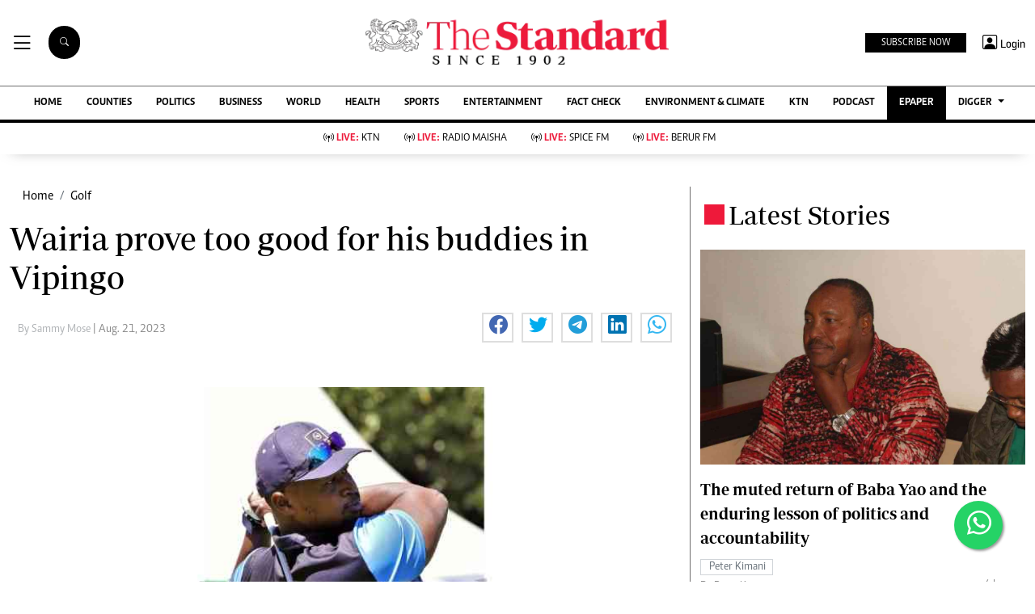

--- FILE ---
content_type: text/html; charset=utf-8
request_url: https://www.google.com/recaptcha/api2/aframe
body_size: 111
content:
<!DOCTYPE HTML><html><head><meta http-equiv="content-type" content="text/html; charset=UTF-8"></head><body><script nonce="T4r1aGiaaLvuSytg56mkcA">/** Anti-fraud and anti-abuse applications only. See google.com/recaptcha */ try{var clients={'sodar':'https://pagead2.googlesyndication.com/pagead/sodar?'};window.addEventListener("message",function(a){try{if(a.source===window.parent){var b=JSON.parse(a.data);var c=clients[b['id']];if(c){var d=document.createElement('img');d.src=c+b['params']+'&rc='+(localStorage.getItem("rc::a")?sessionStorage.getItem("rc::b"):"");window.document.body.appendChild(d);sessionStorage.setItem("rc::e",parseInt(sessionStorage.getItem("rc::e")||0)+1);localStorage.setItem("rc::h",'1763689826083');}}}catch(b){}});window.parent.postMessage("_grecaptcha_ready", "*");}catch(b){}</script></body></html>

--- FILE ---
content_type: application/javascript; charset=utf-8
request_url: https://fundingchoicesmessages.google.com/f/AGSKWxUzy749jYAtOGgi7hkW_Q38QswZ10ZePEp7TOIsuRIkKup2dY34lEO9qM_bsdQVa9VYj9Vein7JL-4FZwNiOMIj7EQCfpaZOh5zymwWSg0BQp9M5PoEybqX8Q7amUhtVlVK1y3FP9H5WoPWEj2b2w9-S_P2sK0a64J49iAEmksPgrLji7B1sOsyoJeI/__mobile/js/ad./cbgads./driveragentad2./adsAPI._right_ads/
body_size: -1291
content:
window['c7ec1e63-5ff3-4c80-a7c7-ce061d8c3ae3'] = true;